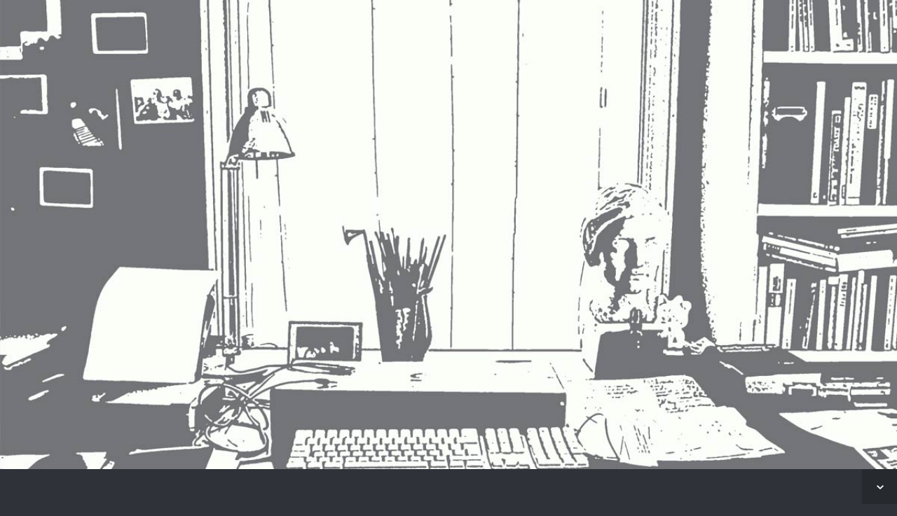

--- FILE ---
content_type: text/html
request_url: http://mariareginaheinitz.de/
body_size: 5258
content:
 <!DOCTYPE html>
<!--[if lt IE 7]><html class="no-js lt-ie9 lt-ie8 lt-ie7" lang="en"> <![endif]-->
<!--[if (IE 7)&!(IEMobile)]><html class="no-js lt-ie9 lt-ie8" lang="en"><![endif]-->
<!--[if (IE 8)&!(IEMobile)]><html class="no-js lt-ie9" lang="en"><![endif]-->
<!--[if (IE 9)]><html class="no-js ie9" lang="en"><![endif]-->
<!--[if gt IE 8]><!--> <html lang="en-US"> <!--<![endif]-->
<head>

<!-- Meta Tags -->
<meta http-equiv="Content-Type" content="text/html; charset=UTF-8" />

<title>Maria Regina Heinitz</title>   

<meta name="description" content="Insert Your Site Description" /> 

<!-- Mobile Specifics -->
<meta name="viewport" content="width=device-width, initial-scale=1.0">
<meta name="HandheldFriendly" content="true"/>
<meta name="MobileOptimized" content="320"/>   

<!-- Mobile Internet Explorer ClearType Technology -->
<!--[if IEMobile]>  <meta http-equiv="cleartype" content="on">  <![endif]-->

<!-- Bootstrap -->
<link href="_include/css/bootstrap.min.css" rel="stylesheet">

<!-- Main Style -->
<link href="_include/css/main.css" rel="stylesheet">

<!-- Supersized -->
<link href="_include/css/supersized.css" rel="stylesheet">
<link href="_include/css/supersized.shutter.css" rel="stylesheet">

<!-- FancyBox -->
<link href="_include/css/fancybox/jquery.fancybox.css" rel="stylesheet">

<!-- Font Icons -->
<link href="_include/css/fonts.css" rel="stylesheet">

<!-- Shortcodes -->
<link href="_include/css/shortcodes.css" rel="stylesheet">

<!-- Responsive -->
<link href="_include/css/bootstrap-responsive.min.css" rel="stylesheet">
<link href="_include/css/responsive.css" rel="stylesheet">

<!-- Supersized -->
<link href="_include/css/supersized.css" rel="stylesheet">
<link href="_include/css/supersized.shutter.css" rel="stylesheet">

<!-- Google Font -->
<link href='http://fonts.googleapis.com/css?family=Titillium+Web:400,200,200italic,300,300italic,400italic,600,600italic,700,700italic,900' rel='stylesheet' type='text/css'>

<!-- Fav Icon -->
<link rel="shortcut icon" href="#">

<link rel="apple-touch-icon" href="#">
<link rel="apple-touch-icon" sizes="114x114" href="#">
<link rel="apple-touch-icon" sizes="72x72" href="#">
<link rel="apple-touch-icon" sizes="144x144" href="#">

<!-- Modernizr -->
<script src="_include/js/modernizr.js"></script>

</head>


<body>

<!-- This section is for Splash Screen -->
<div class="ole">
<section id="jSplash">
	<div id="circle"></div>
</section>
</div>
<!-- End of Splash Screen -->

<!-- Homepage Slider -->
<div id="home-slider">	
    <div class="overlay"></div>

    <div class="slider-text">
    	<div id="slidecaption"></div>
    </div>   
	
	<div class="control-nav">        
        <a id="nextsection" href="#biographie"><i class="font-icon-arrow-simple-down"></i></a>
    </div>
</div>
<!-- End Homepage Slider -->

<!-- Header -->
<header>
  <div class="sticky-nav">
    
    <a id="mobile-nav" class="menu-nav" href="#menu-nav"></a>
    
    <div id="logo">
    	<a id="goUp" href="#home-slider" title="Maria Regina Heinitz">maria regina heinitz</a>
    </div>
    
    <nav id="menu">
      <ul id="menu-nav">

        <li><a href="#biographie">biographie</a></li>
        <li><a href="#sommer">als der sommer eine farbe verlor</a></li>
        <li><a href="#lesungen">lesungen</a></li>
        <li><a href="#presse-foto">presse/foto</a></li>
        <li><a href="#links">links</a></li>
        <li><a href="#contact">kontakt</a></li>
      </ul>
    </nav>
    
  </div>
</header>
<!-- End Header -->


<!-- Our biographie Section -->
<div id="biographie" class="page">
  <div class="container">
    <div class="row">
      <div class="span3"></div>        
      <div class="span6">
        <h3 class="profile-name">biographie</h3>
        <p class="profile-description">Geb.<sup>1968</sup> in Isny im Allgäu. Aufgewachsen in Geseke und Baden-Baden, Studium Deutsche Sprache, Literatur und Französisch in Hamburg. Studienabbruch. Artbuyerin und Fotoproduzentin. Poetry Slams, Wohnzimmer- und Kaffee-Satz-Lesungen. Veröffentlichungen: Ziegel – Hamburger Jahrbuch für Literatur <sup>(2010/2011)</sup>. Kaffee. Satz. Lesen 1-12 (Anthologie, ‚ U n t e r M ö r d e r n ’ ). Literaturförderpreis der Kulturbehörde der Hansestadt Hamburg <sup>(2009)</sup>, <a href="#sommer">Als der Sommer eine Farbe verlor</a>, Bloomsbury <sup>(2014)</sup>. Lebt in Hamburg.
        </p>
      </div>
      <div class="span3"></div>
    </div>
  </div>
</div>

<!-- Our sommer Section -->
<div id="sommer" class="page">
  <div class="container">
    <div class="row">
      <div class="span3"></div>        
      <div class="span6">
        <h3 class="profile-name">als der sommer eine farbe verlor</h3>
         <p class="profile-description">Das Taschenbuch ist am<sup>13.04.2014 im Berlin Verlag erschienen</sup></p>
            <img src="_include/img/130415.jpg" alt="Als der Sommer eine Farbe verlor" />   
        <p class="profile-description">Hardcover erschienen am <sup>10.03.2014</sup></p>
        <img src="_include/img/als-der-sommer-eine-farbe-verlor.jpg" alt="Als der Sommer eine Farbe verlor" />
        <h3 class="profile-name">klappentext</h3>
        <p class="profile-description">Am Ende eines sorglosen Sommertags findet Bénédicte ihre Mutter Aimée in deren Atelier – sie hat versucht, sich das Leben zu nehmen. Kurz darauf zieht der Vater mit ihr und dem jüngeren Bruder Marcel in die westfälische Provinz. Dort will er die Leitung einer Klinik übernehmen. Fragen nach der Mutter beantwortet er ausweichend. Bénédicte und Marcel leben in ihrer Phantasiewelt, erkunden die vielen Zimmer der alten Villa und den verwunschenen Garten am Rande der Klinik. Und Bénédicte trifft Philo, den elternlosen Liliputaner, der dort aufgewachsen ist und diesen Ort, nach einer unglücklichen Liebe, niemals mehr verlassen will. Als die Ferien vorüber sind findet sie in der hochbegabten Susi Engel eine beste Freundin. Mit ihr ändert sich das Leben von Grund auf. Susi kann zuhören wie sonst niemand, weiß alles über Politik, die RAF und Sex und hat eine aufregende Theorie zu Aimées Fernbleiben. Und dann ist da auch noch Misha, der geheimnisvolle Junge mit dem Rennrad. Bénédicte spürt jetzt, dass sie ihr eigenes Glück suchen muss. Ein herzenswarmer Familienroman und eine tief berührende Coming-of-Age-Geschichte.</p>
        <h3 class="profile-name">aus der verlagsvorschau</h3>
        <img src="_include/img/verlagsvorschau-als-der-sommer-eine-farbe-verlor.jpg" alt="Als der Sommer eine Farbe verlor" />
        <h3 class="profile-name">leser/rezensionen/empfehlungen/ ...</h3>
        <p></p>
        <img src="_include/img/stories.jpg" alt="Als der Sommer eine Farbe verlor" />
        <img src="_include/img/Deutschlandradio.jpg" alt="Als der Sommer eine Farbe verlor" />
        <p class="profile-description">bei HH 1 <sup>am 27.03.2014</sup></p>  
      	<img src="_include/img/HH1.jpg" alt="Als der Sommer eine Farbe verlor" />
       	<p class="profile-description"><a href="http://www.hamburg1.de/sendungen/fruehcafe/Als_der_Sommer_eine_Farbe_verlor-3748.html">http://www.hamburg1.de/sendungen/fruehcafe/Als_der_Sommer_eine_Farbe_verlor-3748.html</a></p>
  			<p class="profile-description">Leser rezensieren auf vorablesen & lovelybooks </p> 
        <p class="profile-description">
          <a href="http://www.vorablesen.de/buecher/als-der-sommer-eine-farbe-verlor">http://www.vorablesen.de/buecher/als-der-sommer-eine-farbe-verlor</a>
        </p>
        <p></p>
        <p class="profile-description">
          <a href="http://www.lovelybooks.de/autor/Maria-Regina-Heinitz/Als-der-Sommer-eine-Farbe-verlor-1082364146-w/">http://www.lovelybooks.de/autor/Maria-Regina-Heinitz/Als-der-Sommer-eine-Farbe-verlor-1082364146-w/</a></p>
        <!-- <p class="profile-description">
          <audio controls>
            <source src="_include/sound/drk_20140228_1533_3335d474.mp3" type="audio/mpeg" />
              Your browser does not support the audio element.
          </audio>
        </p> -->
      </div>
      <div class="span3"></div>
    </div>
  </div>
</div>


<!-- Our Lesung Section -->
<div id="lesungen" class="page">
  <div class="container">
    <div class="row">
      <div class="span3"></div>        
      <div class="span6">
        <h3 class="profile-name">lesungen</h3>
        <p class="profile-description"><strong>28.03.2014 - 19:30 Uhr Hamburg - Buchpremiere: Lesung und Gespräch mit Brigitte Jakobeit bei stories!</strong><br />Straßenbahnring 17, 20251 Hamburg</p>
        <p class="profile-description">Premierenlesung - 1. Teil der Lesung vom 28.03.2014 - <sup>Gertrud</sup></p>      
     	  <p class="profile-description"><a href="https://www.youtube.com/watch?v=tLOsyGDb9W0">https://www.youtube.com/watch?v=tLOsyGDb9W0</a></p>
                <p class="profile-description">2. Teil der Lesung vom 28.03.2014 - <sup>Philo</sup></p>      
     	  <p class="profile-description"><a href="https://https://www.youtube.com/watch?v=PgFFnSB-R4w">https://https://www.youtube.com/watch?v=PgFFnSB-R4w</a></p>
        <p class="profile-description">3. Teil der Lesung vom 28.03.2014 - <sup>die Froschkreuzigung - und Gespräch mit Brigitte Jakobeit</sup></p>
        <img src="_include/img/Premierenlesung.jpg" alt="Premierenlesung" />
     	  <p class="profile-description"><a href="http://www.youtube.com/watch?v=GnD50dyvy54">http://www.youtube.com/watch?v=GnD50dyvy54</a></p>
        <p class="profile-description"><strong>10.05.2014 - 15:00 Uhr Hamburg - Buchhandlung boysen + mauke</strong><br />Große Johannisstraße 19, 20457 Hamburg</p>
        <p class="profile-description"><strong>15.05.2014 - 19.30 Uhr Hamburg/Reinbek - Buchhandlung Erdmann</strong><br />Bahnhofstrasse 10, 21465 Reinbek</p>
        <p class="profile-description"><strong>07.07.2014 - 19.30 Uhr Hamburg/Harburg - Buchhandlung am Sand</strong><br />Hölertwiete 5, 21073 Hamburg/Harburg</p>
        <p class="profile-description"><strong>29.09.2014 - 14.30 Uhr Rothenburg o.d.T. - Deutscher-Evangelischer Frauenbund Ortsverband Rothenburg, Literaturkreis</strong><br />Gemeindezentrum, Jakobsschule, Rothenburg ob der Tauber</p>
            <p class="profile-description"><strong>18.11.2014 - 19:00 Uhr Bad Driburg - Doppellesung mit Isabel Abedi</strong><br />Jugendherberge, Bad Driburg</p>
                <img src="_include/img/BadDriburg.jpg" alt="Sinnvolder Text zum Bildinhalt..." />
     	  <p class="profile-description"><a href="https://www.bad-driburg.com/index.php?e1=142&e2=333&e3=352&ifr=">https:www.bad-driburg.com/index.php?e1=142&e2=333&e3=352&ifr=</a></p>
      </div>
      <div class="span3"></div>
    </div>
  </div>
</div>
<!-- End lesung Section -->


<!-- Our Presse Section -->
<div id="presse-foto" class="page">
  <div class="container">
    <div class="row">
      <div class="span3"></div>        
      <div class="span6">
        <h3 class="profile-name">presse/foto</h3>
        <p class="profile-description">Maria Regina Heinitz-Foto in s/w</p>
        <img src="_include/img/Maria_Regina_Heinitz_sw.jpg" alt="Sinnvolder Text zum Bildinhalt..." />
        <p class="profile-description">Maria Regina Heinitz-Foto in Farbe</p>
         <img src="_include/img/Maria_Regina_Heinitz.jpg" alt="Sinnvolder Text zum Bildinhalt..." />
      </div>
      <div class="span3"></div>
    </div>
  </div>
</div>

<!-- Our links Section -->
<div id="links" class="page">
  <div class="container">
    <div class="row">
      <div class="span3"></div>        
      <div class="span6">
        <h3 class="profile-name">links</h3>
        <p class="profile-description">
          <a href="http://www.stories-of-life.de">www.stories-of-life.de - wer noch nicht genug von mir hat...</a>
          <a href="http://www.partner-propaganda.de">www.partner-propaganda.de - eine glückliche Verbindung</a>
          <a href="http://www.berlinverlag.com">www.berlinverlag.com - der Verlag</a>
 		  <a href="http://www.isabel-abedi.de/freunde_maria_regina_heinitz.php">www.isabel-abedi.de - die beste Freundin der Welt!</a>
          <a href="http://buchtipp-neuerscheinungen.de/maria-regina-heinitz-als-der-sommer-eine-farbe-verlor/">www.buchtipp-neuerscheinungen.de - sehr lesenswerter blog - nicht nur wegen dieser schönen Rezension ...
          <a href="http://www.nochtspeicher.de">www.nochtspeicher.de - hier (über)lebt Kultur</a>
          <a href="http://www.the-talks.com">www.the-talks.com - ich mag diese Seite sehr</a>
          <a href="http://www.aboutgreatpeople.com">www.aboutgreatpeople.com - great idea!</a>
          <a href="http://www.ted.com">www.ted.com</a>
          <a href="http://www.tenwordsandoneshot.com">www.tenwordsandoneshot.com - </a>
          <a href="http://www.alessioatzeni.com/" title="Alessio Atzeni | Web Designer &amp; Front-end Developer">www.alessioatzeni.com</a>
          <a href="http://www.choc-design.com" title="Wordpress Themes, Webdesign crafted in Hamburg ">www.choc-design.com - bester Freund aller Programmierlegastheniker</a>
        </p>
      </div>
      <div class="span3"></div>
    </div>
  </div>
</div>



<!-- Contact Section -->
<div id="contact" class="page">
  <div class="container">
    <div class="row">
      <div class="span3"></div>        
      <div class="span6">
        <h3 class="profile-name">impressum/kontakt</h3>
        <p class="profile-description"><a href="mailto:maria@mariareginaheinitz.de">maria@mariareginaheinitz.de</a></p>
        <p class="profile-description">
          Postanschrift/Lesungsanfragen:<br />
          Maria Regina Heinitz<br />
          c/o Partner + Propaganda <br />
          Christine Koschmieder<br />
          Käthe-Kollwitz-Straße 46<br />
          <sup>04109</sup> Leipzig<br />
       
          Tel.: <sup>+49 341 99 39 177</sup><br />
          Fax: <sup>+493419939178</sup>
         </p>
         <p><a href="mailto:info@partner-propaganda.de">info@partner-propaganda.de</a></p>
         <p>verantwortlich für die Inhalte dieser Seite gemäß § 55 Abs. 2 RStV: Maria Regina Heinitz
Trotz sorgfältiger inhaltlicher Kontrolle übernehme ich keine Haftung für die Inhalte externer Links. Für den Inhalt der verlinkten Seiten sind ausschließlich deren Betreiber verantwortlich.</p>
      </div>
      <div class="span3"></div>
    </div>
  </div>
</div>
<!-- End Contact Section -->


<!-- Footer -->
<footer>
	<p class="credits">&copy;2013 Maria Regina Heinitz</p>
</footer>
<!-- End Footer -->

<!-- Back To Top -->
<a id="back-to-top" href="#">
	<i class="font-icon-arrow-simple-up"></i>
</a>
<!-- End Back to Top -->


<!-- Js -->
<script src="http://ajax.googleapis.com/ajax/libs/jquery/1.9.1/jquery.min.js"></script> <!-- jQuery Core -->
<script src="_include/js/bootstrap.min.js"></script> <!-- Bootstrap -->
<script src="_include/js/supersized.3.2.7.min.js"></script> <!-- Slider -->
<script src="_include/js/waypoints.js"></script> <!-- WayPoints -->
<script src="_include/js/waypoints-sticky.js"></script> <!-- Waypoints for Header -->
<script src="_include/js/jquery.isotope.js"></script> <!-- Isotope Filter -->
<script src="_include/js/jquery.fancybox.pack.js"></script> <!-- Fancybox -->
<script src="_include/js/jquery.fancybox-media.js"></script> <!-- Fancybox for Media -->
<script src="_include/js/jquery.tweet.js"></script> <!-- Tweet -->
<script src="_include/js/plugins.js"></script> <!-- Contains: jPreloader, jQuery Easing, jQuery ScrollTo, jQuery One Page Navi -->
<script src="_include/js/main.js"></script> <!-- Default JS -->
<!-- End Js -->

</body>
</html>

--- FILE ---
content_type: text/css
request_url: http://mariareginaheinitz.de/_include/css/main.css
body_size: 26225
content:
/*
Theme Name: Brushed 
Theme URI: http://www.themes.alessioatzeni.com/html/brushed/
Author: Alessio Atzeni
Author URI: http://www.alessioatzeni.com
Description: Personal Website and Portfolio of Alessio Atzeni
Version: 1.0
*/


/* ==================================================
   Basic Styles
================================================== */

html, body {
	height: 100%;
}

html, hmtl a{
	width:100%;
	font-size: 100%; 
	-webkit-text-size-adjust: 100%; 
	-ms-text-size-adjust: 100%;
}

body{
	background:#2F3238;
	color:#7F8289;
	font-weight:200;
	font-size:20px;
	font-family: 'Helvetica Neue', sans-serif;
	letter-spacing:0.05em;
	line-height:28px;
}


a{
	color:#DE5E60;
	text-decoration: none;
	cursor: pointer;
	
	-webkit-transition: color 0.1s linear 0s;	
	   -moz-transition: color 0.1s linear 0s;
		 -o-transition: color 0.1s linear 0s;
		    transition: color 0.1s linear 0s;
}

a:hover,
a:active,
a:focus{
	outline: 0;
	color:#FFFFFF;
	text-decoration:none;
}

a img {
	border: none;
}

a > img {
	vertical-align: bottom;	
}

img {
	max-width: none;	
}

.container img {
	max-width: 100%;	
}

strong {
  	font-weight: 500;
}

p {
	margin: 0 0 30px;
}

hr {
	border-style: dashed;
	border-color: #3C3F45;
	border-bottom: none;
	border-left: none;
	border-right: none;
	margin: 50px 0;	
}

.align_left{
	float:left;
	margin:0 25px 0 0px!important;
}

.align_right{
	float:right;
	margin:0 0 0 25px!important;
}

.text_align_left {
	text-align: left;
}

.text_align_center {
	text-align: center;
}

.text_align_right {
	text-align: right;	
}

.color-text {
    color: #DE5E60;
}

.through{
	text-decoration:line-through;
}

input, button, select, textarea {
	font-weight: 300;
	font-family: 'Titillium Web', sans-serif;
	outline: 0;
}

input:focus, 
textarea:focus,
input[type="text"]:focus {
	outline: 0;
}

input:-moz-placeholder,
textarea:-moz-placeholder {
  color: #7F8289;
}

input:-ms-input-placeholder,
textarea:-ms-input-placeholder {
  color: #7F8289;
}

input::-webkit-input-placeholder,
textarea::-webkit-input-placeholder {
  color: #7F8289;
}

/* ==================================================
   Code and Pre
================================================== */

code,
pre {
  	padding: 0 3px 2px;
  	-webkit-border-radius: 3px;
       -moz-border-radius: 3px;
            border-radius: 3px;
  	color: #232527;
  	font-size: 12px;
  	font-family: Monaco, Menlo, Consolas, "Courier New", monospace;
}

code {
  	padding: 2px 4px;
  	border: 1px solid #dde4e9;
  	background-color: #F6F6F6;
  	color: #232527;
  	white-space: nowrap;
}

pre {
  	display: block;
  	margin: 70px 50px;
  	padding: 30px;
  	border: 1px solid #dde4e9;
  	-webkit-border-radius: 4px;
       -moz-border-radius: 4px;
            border-radius: 4px;
  	background-color: #FCFCFC;
  	white-space: pre;
  	white-space: pre-wrap;
  	word-wrap: break-word;
  	word-break: break-all;
  	font-size: 12px;
  	line-height: 20px;
}

pre code {
  	padding: 0;
  	border: 0;
  	background-color: transparent;
  	color: inherit;
  	white-space: pre;
  	white-space: pre-wrap;
}

.pre-scrollable {
  	overflow-y: scroll;
  	max-height: 340px;
}

/* ==================================================
   Typography
================================================== */

h1,
h2,
h3,
h4,
h5,
h6{
	margin:0 0 20px 0;
	color:#FFFFFF;
	font-weight:300;
	font-family: 'Titillium Web', sans-serif;
	line-height:1.5em;
}

h1{
	font-size:48px;
}

h2{
	font-size:36px;
}

h3{
	font-size:24px;
}

h4{
	font-size:20px;
}

h5{
	font-size:18px;
}

h6{
	font-size:16px;
}

h3.spec {
	color: #FFFFFF;
    font-size: 24px;
    font-weight: 300;
    line-height: 1em;
    margin-bottom: 30px;
    text-transform: uppercase;
}


/* ==================================================
   Margin Bottom Sets
================================================== */

.margin-0{
	margin-bottom:0 !important;
}

.margin-10{
	margin-bottom:10px !important;
}

.margin-15{
	margin-bottom:15px !important;
}

.margin-20{
	margin-bottom:20px !important;
}

.margin-30{
	margin-bottom:30px !important;
}

.margin-40{
	margin-bottom:40px !important;
}

.margin-50{
	margin-bottom:50px !important;
}

.margin-60{
	margin-bottom:60px !important;
}

.margin-70{
	margin-bottom:70px !important;
}

.margin-80{
	margin-bottom:80px !important;
}

/* ==================================================
   Home Slider
================================================== */

#home-slider {
	position: relative;
	overflow: hidden;
	height: 100%;
}

#home-slider .overlay { 
	position: absolute;
	width: 100%;
	height: 100%;
	/*background: #26292E;*/
	opacity: 0.2;
	filter: alpha(opacity=20);
	z-index: 0;
}

#home-slider .slider-text {
	position: absolute;
	left: 50%;
	top: 50%;
	margin: -150px 0 0 -585px;
	width: 1170px;
	height: 250px;
	text-align: center;
	z-index: 2;	
}

#home-slider #slidecaption {
	width: 100%;
	line-height: 250px;
	margin: 0;
	text-align: center;
	text-shadow: none;	
}

#home-slider .slide-content {
	font-size: 60px;
	color: #FFFFFF;
	letter-spacing: -3px;
	text-transform: uppercase;	
}

#home-slider .control-nav {
	position: absolute;
	width: 100%;
	background: #2F3238;
	height: 50px;
	bottom: 0;
	z-index: 2;
}

#home-slider #nextslide,
#home-slider #prevslide {
	background-image: none;
	background-color: #26292E;
	display: inline-block;
	margin: 0;
	position: relative;
	top: 0;
	left: 0;
	right: 0;
	width: 50px;
	height: 50px;
	opacity: 1;
	filter: alpha(opacity=100);
	
	-webkit-transition: background 0.1s linear 0s;	
	   -moz-transition: background 0.1s linear 0s;
		 -o-transition: background 0.1s linear 0s;
		    transition: background 0.1s linear 0s;
}

#home-slider #nextslide {
	margin-left: -3px;	
}

#home-slider #nextsection {
	float:right;
}

#home-slider #nextslide:hover,
#home-slider #prevslide:hover {
	background-color:#DE5E60;
}

#home-slider #nextslide i,
#home-slider #prevslide i {
	font-size: 16px;
	color: #FFFFFF;
	position: absolute;
	left: 50%;
	top: 50%;
	margin-top: -7px;
	line-height: 1em;
}

#home-slider #nextslide i {
	margin-left: -8px;	
}

#home-slider #prevslide i {
	margin-left: -9px;	
}

#home-slider ul#slide-list {
	top: 50%;
	padding: 0;
	margin:-6px 0 0 0;	
}

#home-slider ul#slide-list li {
	margin-right: 12px;
}

#home-slider ul#slide-list li:last-child {
	margin-right: 0;	
}

#home-slider ul#slide-list li a {
	background-color: #6E7074;
	background-image: none;
	width: 12px;
	height: 12px;
	
	-webkit-border-radius: 999px;
	-moz-border-radius: 999px;
	border-radius: 999px;	
	
	-webkit-transition: background 0.1s linear 0s;	
	   -moz-transition: background 0.1s linear 0s;
		 -o-transition: background 0.1s linear 0s;
		    transition: background 0.1s linear 0s;
}

#home-slider ul#slide-list li a:hover {
	background-color: #FFFFFF;	
}

#home-slider ul#slide-list li.current-slide a,
#home-slider ul#slide-list li.current-slide a:hover {
	background-color:#DE5E60;
}

#home-slider #nextsection {
	background-color: #26292E;
	margin: 0;
	position: relative;
	float:right;
	width: 50px;
	height: 50px;
	
	-webkit-transition: background 0.1s linear 0s;	
	   -moz-transition: background 0.1s linear 0s;
		 -o-transition: background 0.1s linear 0s;
		    transition: background 0.1s linear 0s;
}

#home-slider #nextsection:hover {
	background-color:#DE5E60;
}

#home-slider #nextsection i {
	font-size: 16px;
	color: #FFFFFF;
	position: absolute;
	left: 50%;
	top: 50%;
	margin-top: -7px;
	line-height: 1em;
}

#home-slider #nextsection i {
	margin-left: -7px;	
}


/* ==================================================
   Header
================================================== */

header {
	width: 100%;
	z-index: 99;
}

header .sticky-nav {
	position: relative;
	width: 100%;
	height: 60px;
	background: #26292E;
	z-index: 1001;
	
	-webkit-box-shadow: 0 1px 1px rgba(0, 0, 0, 0.25);
	-moz-box-shadow: 0 1px 1px rgba(0, 0, 0, 0.25);
	box-shadow: 0 1px 1px rgba(0, 0, 0, 0.25);
}

header .sticky-nav.stuck {
	position: fixed;
	top: 0;
	left: 0;
	z-index: 1001;
}

header #logo {
	color: #FFFFFF;
	float: left;
	padding: 15px 0;
	margin-left: 20px;
  font-weight:400;
}

header #logo a {
  display: block;
  font-size: 0.85em;
  font-weight: lighter;
  height: 30px;
  transition: opacity 0.25s ease-in-out 0s;
  width: auto;
  opacity: 1;
	filter: alpha(opacity=100);
	
	-webkit-transition: opacity 0.25s ease-in-out 0s;	
	   -moz-transition: opacity 0.25s ease-in-out 0s;
		 -o-transition: opacity 0.25s ease-in-out 0s;
		    transition: opacity 0.25s ease-in-out 0s;	
}

header #logo a:hover {
	opacity: 0.65;
	filter: alpha(opacity=65);	
}

nav#menu {
	float: right;
	margin-right: 20px;
}

nav#menu #menu-nav {
	margin: 0;
	padding: 0;	
}

nav#menu #menu-nav li {
	list-style: none;
	display: inline-block;
	margin-left: 50px;	
}

nav#menu #menu-nav li:first-child {
	margin-left: 0;	
}

nav#menu #menu-nav li a {
  color: #FFFFFF;
  display: block;
  font-size: 16px;
  font-weight: 300;
  line-height: 60px;
  text-transform: lowercase;
}

nav#menu #menu-nav li.current a,
nav#menu #menu-nav li a:hover {
	color: #DE5E60;
}


/* ==================================================
   Mobile Navigation
================================================== */

#mobile-nav {
	display: none;	
}

.menu-nav {
	background:url(../img/menu-mobile.png) 0 0 no-repeat;
	width: 16px;
	height: 16px;
	display: block;
	margin: 22px 0 0 0;
	
	-webkit-transform: rotate(0deg);
	   -moz-transform: rotate(0deg);
		-ms-transform: rotate(0deg);
		 -o-transform: rotate(0deg);
			transform: rotate(0deg);
	
	-webkit-transition: -webkit-transform 250ms ease-out 0s;	
	   -moz-transition: -moz-transform 250ms ease-out 0s;
		 -o-transition: -o-transform 250ms ease-out 0s;
		    transition: transform 250ms ease-out 0s;
}

.menu-nav.open {
	background-position: 0 -16px;
		  
	-webkit-transform: rotate(-180deg);
	   -moz-transform: rotate(-180deg);
		-ms-transform: rotate(-180deg);
		 -o-transform: rotate(-180deg);
			transform: rotate(-180deg);
	
	-webkit-transition: -webkit-transform 250ms ease-out 0s;	
	   -moz-transition: -moz-transform 250ms ease-out 0s;
		 -o-transition: -o-transform 250ms ease-out 0s;
		    transition: transform 250ms ease-out 0s;	
}

#navigation-mobile {
	display: none;
	text-align: center;
	width: 100%;
	background: #26292E;	
	border-bottom: 1px solid #2F3238;
	position: relative;
	float: left;
	z-index: 9999;
}

#navigation-mobile li {
	list-style: none;
	border-top: 1px solid #2F3238;
}

#navigation-mobile li a{
	display: block;
	font-size: 16px;
	text-transform: uppercase;
	padding: 20px 0;
}


/* ==================================================
   Section Page
================================================== */

.page {
	background: #2F3238;
	padding: 100px 0;
	position: relative;
	z-index: 99;
  opacity: 0.96;
  filter: alpha(opacity=96);
}

.page-alternate {
	background: #26292E;
	padding: 100px 0;
	position: relative;
	z-index: 99;
}

.title-page {
	text-align: center;
	margin-bottom: 100px;	
}

.title-page .title {
	font-size: 48px;
	margin: 0 0 10px 0
}

.title-page .title-description {
	font-size: 24px;
	font-weight: 200;
	margin: 0;
}

/* ==================================================
   Section Portfolio
================================================== */

.type-work {
	color: #FFFFFF;
	font-size: 24px;
	font-weight: 300;
	margin-bottom: 30px;
	line-height: 1em;
	text-transform: uppercase;
}

.work-nav #filters {
	margin: 0;
	padding: 0;
	list-style: none;
}

.work-nav #filters li {
	margin: 0 0 30px 0;
	padding: 0;
}

.work-nav #filters li a {
	color: #7F8289;
	font-size: 16px;
	display: block;	
}

.work-nav #filters li a:hover {
	color: #FFFFFF;
}

.work-nav #filters li a.selected {
	color: #DE5E60;
}

#thumbs {
	margin: 0;
	padding: 0;	
}

#thumbs li {
	list-style-type: none;
}

.item-thumbs {
	position: relative;
	overflow: hidden;
	margin-bottom: 30px;
	cursor: pointer;
}

.item-thumbs a + img {
	width: 100%;	
}

.item-thumbs .hover-wrap {
	position: absolute;
	display: block;
	width: 100%;
	height: 100%;
	
	opacity: 0;
	filter: alpha(opacity=0);
	
	-webkit-transition: all 450ms ease-out 0s;	
	   -moz-transition: all 450ms ease-out 0s;
		 -o-transition: all 450ms ease-out 0s;
		    transition: all 450ms ease-out 0s;
		  
	-webkit-transform: rotateY(180deg) scale(0.5,0.5);
	   -moz-transform: rotateY(180deg) scale(0.5,0.5);
		-ms-transform: rotateY(180deg) scale(0.5,0.5);
		 -o-transform: rotateY(180deg) scale(0.5,0.5);
			transform: rotateY(180deg) scale(0.5,0.5);	
}

.item-thumbs:hover .hover-wrap,
.item-thumbs.active .hover-wrap {
	opacity: 1;
	filter: alpha(opacity=100);
	
	-webkit-transform: rotateY(0deg) scale(1,1);
	   -moz-transform: rotateY(0deg) scale(1,1);
		-ms-transform: rotateY(0deg) scale(1,1);
		 -o-transform: rotateY(0deg) scale(1,1);
		    transform: rotateY(0deg) scale(1,1);
}

.item-thumbs .hover-wrap .overlay-img {
	position: absolute;
	width: 100%;
	height: 100%;
	background: #DE5E60;
	
	opacity: 0.80;
	filter: alpha(opacity=80);
}

.item-thumbs .hover-wrap .overlay-img-thumb {
	position: absolute;
	top: 50%;
	left: 50%;
	margin: -16px 0 0 -16px;
	color: #FFFFFF;
	font-size: 32px;
	line-height: 1em;
	
	opacity: 1;
	filter: alpha(opacity=100);
}


/* ==================================================
   About Section
================================================== */

.profile-name {
	margin-bottom: 15px;	
}

.profile-description {
	margin-bottom: 25px;	
}

.image-wrap {
	position: relative;
	overflow: hidden;
	margin-bottom: 25px;
	cursor: pointer;
}

.image-wrap img {
	width: 100%;	
}

.image-wrap  .hover-wrap {
	position: absolute;
	display: block;
	width: 100%;
	height: 100%;
	
	opacity: 0;
	filter: alpha(opacity=0);
	
	-webkit-transition: all 450ms ease-out 0s;	
	   -moz-transition: all 450ms ease-out 0s;
		 -o-transition: all 450ms ease-out 0s;
		    transition: all 450ms ease-out 0s;
		  
	-webkit-transform: rotateY(180deg) scale(0.5,0.5);
	   -moz-transform: rotateY(180deg) scale(0.5,0.5);
		-ms-transform: rotateY(180deg) scale(0.5,0.5);
		 -o-transform: rotateY(180deg) scale(0.5,0.5);
			transform: rotateY(180deg) scale(0.5,0.5);	
}

.image-wrap:hover .hover-wrap,
.image-wrap.active .hover-wrap {
	opacity: 1;
	filter: alpha(opacity=100);
	
	-webkit-transform: rotateY(0deg) scale(1,1);
	   -moz-transform: rotateY(0deg) scale(1,1);
		-ms-transform: rotateY(0deg) scale(1,1);
		 -o-transform: rotateY(0deg) scale(1,1);
		    transform: rotateY(0deg) scale(1,1);
}

.image-wrap .hover-wrap .overlay-img {
	position: absolute;
	width: 100%;
	height: 100%;
	background: #DE5E60;
	
	opacity: 0.80;
	filter: alpha(opacity=80);
}

.image-wrap .hover-wrap .overlay-text-thumb {
	position: absolute;
	width: 100%;
	height: 32px;
	top: 50%;
	margin: -16px 0 0 0;
	color: #FFFFFF;
	font-size: 20px;
	font-weight: 300;
	line-height: 32px;
	text-transform: uppercase;
	text-align: center;
	
	opacity: 1;
	filter: alpha(opacity=100);
}

.social-icons {
	margin: 0;
	padding: 0;
}

.social-icons li {
	display: inline-block;
	margin-left: 15px;	
}

.social-icons li:first-child {
	margin-left: 0;
}

.social-icons li a{
	color: #FFFFFF;
	font-size: 16px;
	line-height: 1em;
	width: 16px;
	height: 16px;
	
	opacity: 0.3;
	filter: alpha(opacity=30);
	
	-webkit-transition: opacity 0.1s linear 0s;	
	   -moz-transition: opacity 0.1s linear 0s;
		 -o-transition: opacity 0.1s linear 0s;
		    transition: opacity 0.1s linear 0s;
}

.social-icons li a:hover{
	opacity: 1;
	filter: alpha(opacity=100);
}

/* ==================================================
   Contact Section
================================================== */

.contact-details h3 {
	color: #FFFFFF;
    font-size: 24px;
    font-weight: 300;
    margin-bottom: 30px;
	line-height: 1em;
    text-transform: uppercase;
}

.contact-details ul {
	margin: 0;
	padding: 0;
	list-style: none;	
}

.contact-details ul li {
	margin: 0 0 20px;
	line-height: 28px;
	padding: 0;	
}

#contact-form {
	margin-bottom: 0;	
}

#contact-form p {
	margin-bottom: 1px;	
}

#contact-form input,
#contact-form textarea {
    border: none;
	-webkit-border-radius: 0;
	-moz-border-radius: 0;
    border-radius: 0;
	
    -webkit-box-shadow: none;
	-moz-box-shadow: none;
	box-shadow: none;
	
	background: #26292E;
    color: #FFFFFF;
    font-size: 16px;
    height: auto;
    padding: 15px;
	margin: 0;
	
    resize: none;
}

#contact-form input {
    width: 100%;
	-webkit-box-sizing: border-box;
	-moz-box-sizing: border-box;
	box-sizing: border-box;
}

#contact-form textarea {
    width: 100%;
	resize: vertical;
	-webkit-box-sizing: border-box;
	-moz-box-sizing: border-box;
	box-sizing: border-box;
}

#contact-form .submit {
    background: #3C3F45;
    color: #23262C;
    cursor: pointer;
    display: inline-block;
    font-size: 18px;
    font-weight: 500;
    padding: 16px 40px;
    text-align: center;
    vertical-align: middle;
    width: auto;
	margin-top: 30px;
	
	-webkit-transition: background 0.1s linear 0s, color 0.1s linear 0s;	
	   -moz-transition: background 0.1s linear 0s, color 0.1s linear 0s;
		 -o-transition: background 0.1s linear 0s, color 0.1s linear 0s;
		    transition: background 0.1s linear 0s, color 0.1s linear 0s;
}

#contact-form .submit:hover {
    background: #DE5E60;
    color: #FFFFFF;
}

#response {
	margin-top: 20px;
	color: #FFFFFF;
}


/* ==================================================
   Twitter Feed
================================================== */

#twitter-feed {
	padding: 100px 0 90px;
	text-align: center;	
}

#twitter-feed .follow {
	position: absolute;
	bottom: 30px;
	left: 50%;
	margin-left: -8px;
	font-size: 16px;	
}

#ticker .tweet_list {
	margin: 0;
	padding: 0;
	height: 64px;
	list-style: none;
	overflow-y: hidden;	
}

#ticker .tweet_list li {
	font-size: 18px;
	height: 64px;
	line-height: 28px;
	overflow: hidden;
}

#ticker .tweet_list .tweet_time a {
	color: #7f8289;
	font-size: 14px;
	font-style: italic;
	margin-left: 10px;	
}

#ticker .tweet_list .tweet_time a:hover {
	color: #FFFFFF;	
}


/* ==================================================
   Social Area
================================================== */

#social-area {
    text-align: center;
}

#social-area #social ul {
	margin: 0;
	padding: 0;
}

#social-area #social ul li {
	display: inline-block;
	margin-left: 30px;
	list-style: none;
	cursor: pointer;
}

#social-area #social ul li:first-child {
	margin-left: 0;
}

#social ul li a {
	display: block;
	width: 70px;
	height: 70px;

	background: #26292E;
	
	-webkit-transition: all 400ms ease-out 0s;	
	   -moz-transition: all 400ms ease-out 0s;
		 -o-transition: all 400ms ease-out 0s;
		    transition: all 400ms ease-out 0s;
	
	-webkit-transform: rotateY(180deg);
	   -moz-transform: rotateY(180deg);
		-ms-transform: rotateY(180deg);
		 -o-transform: rotateY(180deg);
			transform: rotateY(180deg);
}

#social ul li a span {
	display: inline-block;
	margin: 0;
	color: #55606a;
	font-size: 32px;
	line-height: 70px;
	
	opacity: 0.3;
	filter: alpha(opacity=30);
	
	-webkit-transition: all 400ms ease-out 0s;	
	   -moz-transition: all 400ms ease-out 0s;
		 -o-transition: all 400ms ease-out 0s;
		    transition: all 400ms ease-out 0s;
		  
	-webkit-transform: rotateY(180deg);
	   -moz-transform: rotateY(180deg);
		-ms-transform: rotateY(180deg);
		 -o-transform: rotateY(180deg);
			transform: rotateY(180deg);
}

#social ul li:hover a,
#social ul li.active a {
	background-color: #DE5E60;	
	
	-webkit-transform: rotateY(0deg);
	   -moz-transform: rotateY(0deg);
		-ms-transform: rotateY(0deg);
		 -o-transform: rotateY(0deg);
		    transform: rotateY(0deg);
}

#social ul li:hover a span,
#social ul li.active a span {
	color: #FFFFFF;
	opacity: 1;
	filter: alpha(opacity=100);
	
	-webkit-transform: rotateY(0deg);
	   -moz-transform: rotateY(0deg);
		-ms-transform: rotateY(0deg);
		 -o-transform: rotateY(0deg);
			transform: rotateY(0deg);
}

/* ==================================================
   Footer
================================================== */

footer {
	position: relative;
	width: 100%;
	height: auto;
	background: #26292E;
	text-align: center;
	z-index: 99;
}

footer .credits {
	color: #FFFFFF;
	font-size: 13px;
	margin-bottom: 0;
	padding: 20px 0;
	text-transform: uppercase;	
}

/* ==================================================
   Back to Top
================================================== */

#back-to-top {
	display: none;
	background-color: #3C3F45;
	margin: 0;
	position: fixed;
	bottom: 0;
	right: 0;
	width: 50px;
	height: 50px;
	z-index: 99;
	
	-webkit-transition: background 0.1s linear 0s;	
	   -moz-transition: background 0.1s linear 0s;
		 -o-transition: background 0.1s linear 0s;
		    transition: background 0.1s linear 0s;
}

#back-to-top:hover {
	background-color:#DE5E60;
}

#back-to-top i {
	font-size: 16px;
	color: #FFFFFF;
	position: absolute;
	left: 50%;
	top: 50%;
	margin-top: -7px;
	line-height: 1em;
}

#back-to-top i {
	margin-left: -7px;	
}


/* ==================================================
   Preloader
================================================== */

#jpreOverlay,
#jSplash {
	background-color: rgba(0, 0, 0, 0);
	position: absolute;
	width: 100%;
	height: 100%;
	z-index: 700;
}

#jpreSlide{
	position: absolute;
	top: 50% !important;
	left: 50% !important;
	margin: -50px 0 0 -50px;
	width: 100px;
	height: 100px;
}

#jpreLoader {
	position: relative !important;
	width: 100% !important;
	height: 100% !important;
	top: 0 !important;	
}

#jprePercentage {
	width: 50px;
	height: 50px !important;
	line-height: 50px;
	position: absolute !important;
	text-align: center;
	left: 50%;
	top: 50%;
	margin: -25px 0 0 -25px;
	z-index: 800;
	
	font-size: 24px;
	color: #FFFFFF;	

	-webkit-animation: circle 1s infinite forwards;
	   -moz-animation: circle 1s infinite forwards;
		-ms-animation: circle 1s infinite forwards;
		 -o-animation: circle 1s infinite forwards;
			animation: circle 1s infinite forwards;
}

#circle {
	position: absolute;
	top: 50%;
	left: 50%;
	z-index: 11;
	margin: -50px 0 0 -50px;
	width: 100px;
	height: 100px;
	background: #DE5E60;
	-webkit-border-radius: 999px;
	-moz-border-radius: 999px;
	border-radius: 999px;
	opacity: 0;
	filter: alpha(opacity=0);
			
	-webkit-animation: circle 1s infinite forwards;
	   -moz-animation: circle 1s infinite forwards;
		-ms-animation: circle 1s infinite forwards;
			animation: circle 1s infinite forwards;
}

@-webkit-keyframes circle {
	0% {-webkit-transform: rotateY(0deg);
		-webkit-animation-timing-function: ease-in;
	}
	50% {-webkit-transform: rotateY(180deg);
		-webkit-animation-timing-function: ease-out;
	}
	100% {-webkit-transform: rotateY(0deg);
		-webkit-animation-timing-function: ease-in;
	}
}

@-moz-keyframes circle {
	0% {-moz-transform: rotateY(0deg);
	}
	50% {-moz-transform: rotateY(180deg);
		-moz-animation-timing-function: ease-out;
	}
	100% {-moz-transform: rotateY(0deg);
		-moz-animation-timing-function: ease-in;
	}
}

@-ms-keyframes circle {
	0% {-ms-transform: rotateY(0deg);
		-ms-animation-timing-function: ease-in;
	}
	50% {-ms-transform: rotateY(180deg);
		-ms-animation-timing-function: ease-out;
	}
	100% {-ms-transform: rotateY(0deg);
		-ms-animation-timing-function: ease-in;
	}
}

@-o-keyframes circle {
	0% {-o-transform: rotateY(0deg);
		-o-animation-timing-function: ease-in;
	}
	50% {-o-transform: rotateY(180deg);
		-o-animation-timing-function: ease-out;
	}
	100% {-o-transform: rotateY(0deg);
		-o-animation-timing-function: ease-in;
	}
}

@keyframes circle {
	0% {transform: rotateY(0deg);
		animation-timing-function: ease-in;
	}
	50% {transform: rotateY(180deg);
		animation-timing-function: ease-out;
	}
	100% {transform: rotateY(0deg);
		animation-timing-function: ease-in;
	}
}


/* ==================================================
   Isotope Filtering
================================================== */

/**** Isotope Filtering ****/

.isotope-item {
  z-index: 2;
}

.isotope-hidden.isotope-item {
  pointer-events: none;
  z-index: 1;
}

/**** Isotope CSS3 transitions ****/

.isotope,
.isotope .isotope-item {
  -webkit-transition-duration: 0.8s;
     -moz-transition-duration: 0.8s;
      -ms-transition-duration: 0.8s;
       -o-transition-duration: 0.8s;
          transition-duration: 0.8s;
}

.isotope {
  -webkit-transition-property: height, width;
     -moz-transition-property: height, width;
      -ms-transition-property: height, width;
       -o-transition-property: height, width;
          transition-property: height, width;
}

.isotope .isotope-item {
  -webkit-transition-property: -webkit-transform, opacity;
     -moz-transition-property:    -moz-transform, opacity;
      -ms-transition-property:     -ms-transform, opacity;
       -o-transition-property:      -o-transform, opacity;
          transition-property:         transform, opacity;
}

/**** disabling Isotope CSS3 transitions ****/

.isotope.no-transition,
.isotope.no-transition .isotope-item,
.isotope .isotope-item.no-transition {
  -webkit-transition-duration: 0s;
     -moz-transition-duration: 0s;
      -ms-transition-duration: 0s;
       -o-transition-duration: 0s;
          transition-duration: 0s;
}

/* End: Recommended Isotope styles */



/* disable CSS transitions for containers with infinite scrolling*/
.isotope.infinite-scrolling {
  -webkit-transition: none;
     -moz-transition: none;
      -ms-transition: none;
       -o-transition: none;
          transition: none;
}








#nextslide,
#prevslide,
#slide-list {
/*  display:none !important;
*/}
.control-nav {
/*  text-align:center;
*/}
#sommer {
  text-align:center;
}
#sommer img {
  margin-bottom:2em;
}
#sommer .profile-description {
  margin-bottom: 3em;
  text-align:left;
}
#sommer h3 {
  text-align:left;
}
#links a {
  display:block;
}
sup {
  color: #CCCCCC;
  top: 0;
}
footer .credits {
   text-transform: lowercase;
}


body > img.bg {
  /* Set rules to fill background */
  min-height: 100%;
  min-width: 1024px;
	
  /* Set up proportionate scaling */
  width: 100%;
  height: auto;
	
  /* Set up positioning */
  position: fixed;
  top: 0;
  left: 0;
}

@media screen and (max-width: 1024px) { /* Specific to this particular image */
  body > img.bg {
    left: 50%;
    margin-left: -512px;   /* 50% */
  }
}

--- FILE ---
content_type: text/css
request_url: http://mariareginaheinitz.de/_include/css/shortcodes.css
body_size: 11008
content:
/* ==================================================
   Buttons
================================================== */

.button {
  	display: inline-block;
  	margin-bottom: 0;
  	padding: 13px 26px;
  	-webkit-border-radius: 0;
       -moz-border-radius: 0;
            border-radius: 0;
  	background-color: #3C3F45;
  	color: #23262C;
  	vertical-align: middle;
  	text-align: center;
  	text-transform: uppercase;
  	font-weight:500;
  	font-size: 16px;
  	cursor: pointer;
	border:none;
  
	-webkit-transition: all 0.1s linear;
       -moz-transition: all 0.1s linear;
         -o-transition: all 0.1s linear;
            transition: all 0.1s linear;
  	*border: 0;
  	*zoom: 1;
}

/*--- Hover/Active/Focus State ---*/

.button:hover,
.button:active,
.button:focus {
	background-color: #DE5E60;
	color:#FFFFFF;
}

/* --- Button Sizes --- */

.button.button-large {
  	padding: 16px 30px;
  	font-size: 18px;
}

.button.button-small {
  	padding: 8px 18px;
  	font-size: 14px;
}

.button.button-mini {
  	padding: 4px 12px;
  	font-size: 12px;
}

.button.button-block {
	padding-right: 0;
	padding-left: 0;
	width: 100%;	
}

.button + .button {
	margin-left: 10px;	
}

/* ==================================================
   Accordion & Toggle
================================================== */

.accordion {
  	margin-bottom: 20px;
}

.accordion-group {
  	margin-bottom: 4px;
  	border: none;
  	-webkit-border-radius: 0;
       -moz-border-radius: 0;
          	border-radius: 0;
}

.accordion-heading {
  	border-bottom: 0 none;
}

.accordion-heading .accordion-toggle {
	position: relative;
  	display: block;
  	padding: 15px;
	background:#3C3F45;
	color: #23262C;
	font-size: 18px;
	font-weight: 600;
	text-transform: uppercase;
	
	-webkit-transition: all 0.1s linear 0s;
	-moz-transition: all 0.1s linear 0s;
	-ms-transition: all 0.1s linear 0s;
	-o-transition: all 0.1s linear 0s;
	transition: all 0.1s linear 0s;
}

.accordion-toggle {
  	cursor: pointer;
}

.accordion-heading:hover .accordion-toggle,
.accordion-heading:hover .accordion-toggle.inactive {
	background:#DE5E60;
	color:#FFFFFF;
}

.accordion-heading .accordion-toggle.active {
	background:#DE5E60;
	color:#FFFFFF;
}

.accordion-heading .accordion-toggle.inactive {
	background:#3C3F45;
}

.accordion-heading.accordionize .accordion-toggle span,
.accordion-heading.togglize .accordion-toggle span {
    position: absolute;
    top: 50%;
    right: 20px;
    margin: -8px 0 0 0;
    color: #23262C;
    font-size: 18px;
	
	-webkit-transition: all 0.1s linear 0s;
	-moz-transition: all 0.1s linear 0s;
	-ms-transition: all 0.1s linear 0s;
	-o-transition: all 0.1s linear 0s;
	transition: all 0.1s linear 0s;
}

.accordion-heading:hover .accordion-toggle span {
	color: #FFFFFF;
}

.accordion-heading .accordion-toggle.active span,
.accordion-heading:hover .accordion-toggle.inactive span {
	color: #FFFFFF;	
}

.accordion-heading.accordionize .accordion-toggle.active span,
.accordion-heading.togglize .accordion-toggle.active span {
	-webkit-transform: rotate(180deg);
	-moz-transform: rotate(180deg);
	-ms-transform: rotate(180deg);
	-o-transform: rotate(180deg);
	transform: rotate(180deg);
}

.accordion-heading.togglize .accordion-toggle span {
	margin: -8px 0 0 0;
	font-size: 18px;
}

.accordion-heading.togglize .accordion-toggle.active span {
	opacity:0;
	filter: alpha(opacity=0);
}

.accordion-heading.togglize .accordion-toggle.active span + span {
	opacity:1;
	filter: alpha(opacity=100);
}

.accordion-inner {
	background: #26292E;
  	padding: 16px 20px;
	border: none;
}

/* ==================================================
   Alerts
================================================== */

.alert {
  	margin-bottom: 20px;
  	padding: 15px 35px 15px 15px;
	border: none;
	text-shadow: none;
  	-webkit-border-radius: 0px;
       -moz-border-radius: 0px;
          	border-radius: 0px;
  	background-color: #DBA571;
}

.alert,
.alert h4 {
	color: #FFFFFF;
}

.alert h4 {
  	margin: 0;
}

.alert .close {
 	position: relative;
  	top: 2px;
  	right: -22px;
  	line-height: 20px;
	color: #FFFFFF;	
	text-shadow: none;
	
	-webkit-transition: opacity 0.1s linear 0s;
	-moz-transition: opacity 0.1s linear 0s;
	-ms-transition: opacity 0.1s linear 0s;
	-o-transition: opacity 0.1s linear 0s;
	transition: opacity 0.1s linear 0s;
}

.alert .close:hover {
	opacity: 1;	
}

.alert-standard {
  	background-color: #3C3F45;
}

.alert-success {
  	background-color: #1F7F5C;
}

.alert-danger,
.alert-error {
  	background-color: #E56C69;
}

.alert-info {
  	background-color: #5A9AA8;
}


.alert-block {
  	padding-top: 14px;
    padding-bottom: 14px;
}

.alert-block > p,
.alert-block > ul {
  	margin-bottom: 0;
}

.alert-block p + p {
  	margin-top: 5px;
}

/* ==================================================
   Tabs
================================================== */

.nav {
 	margin-bottom: 0px;
  	margin-left: 0;
  	list-style: none;
}

.nav > li > a {
  	display: block;
  	color: #23262C;
  	font-size: 18px;
	font-weight: 600;
	text-transform: uppercase;
	border: none;
  	-webkit-border-radius: 0;
       -moz-border-radius: 0;
          	border-radius: 0;
}

.nav > li > a:hover,
.nav > li > a:focus {
  	background-color: #DE5E60;
	color: #FFFFFF;
  	text-decoration: none;
  	display: block;
}

.nav > li > a > img {
  	max-width: none;
}

.nav > .pull-right {
  	float: right;
}

.nav-tabs {
  	*zoom: 1;
}

.nav-tabs:before,
.nav-tabs:after {
  	display: table;
  	content: "";
  	line-height: 0;
}

.nav-tabs:after {
  	clear: both;
}

.nav-tabs {
  	border-bottom: none;
}

.nav-tabs > li {
	float: left;
	margin: 0 4px 0 0;
}

.nav-tabs > li > a {
	background: #3C3F45;
	padding:15px;
  	line-height: 20px;
}

.nav-tabs > .active > a,
.nav-tabs > .active > a:hover,
.nav-tabs > .active > a:focus {
	border: none;
  	background-color: #DE5E60;
	color: #FFFFFF;
  	cursor: default;
}

.tabbable {
  	*zoom: 1;
}

.tabbable:before,
.tabbable:after {
  	display: table;
  	content: "";
  	line-height: 0;
}

.tabbable:after {
  	clear: both;
}

.tab-content {
  	overflow: auto;
	padding: 20px;
	background: #26292E;
}

.tab-content > .tab-pane {
  	display: none;
}

.tab-content > .active {
  	display: block;
}


/* ==================================================
   Blockquotes
================================================== */

blockquote {
  	padding: 15px 20px;
  	border-left: 2px solid #DE5E60;
}

blockquote p {
  margin-bottom: 0;
  font-size: 18px;
  line-height: 28px;
}

blockquote small {
  	display: block;
  	color: #65676c;
  	font-weight:400;
  	font-size: 13px;
  	line-height: 20px;
	margin-top: 10px;
}

blockquote small:before {
  	content: '';
}

/* ==================================================
   Tooltip
================================================== */

.tooltip {
  	position: absolute;
  	z-index: 999;
  	display: block;
  	visibility: visible;
  	padding: 5px;
  	font-weight:400;
  	font-size: 14px;
  	opacity: 0;
  	filter: alpha(opacity=0);
}

.tooltip.in {
  	opacity: 1;
  	filter: alpha(opacity=100);
}

.tooltip.top {
  	margin-top: -3px;
}

.tooltip.right {
  	margin-left: 3px;
}

.tooltip.bottom {
  	margin-top: 3px;
}

.tooltip.left {
  	margin-left: -3px;
}

.tooltip-inner {
  	padding: 16px;
  	max-width: 300px;
  	-webkit-border-radius: 0;
       -moz-border-radius: 0;
          	border-radius: 0;
  	background-color: #FFFFFF;
  	color: #26292E;
  	text-align: center;
  	text-decoration: none;
}

.tooltip-arrow {
  	position: absolute;
  	width: 0;
  	height: 0;
  	border-style: solid;
  	border-color: transparent;
}

.tooltip.top .tooltip-arrow {
  	bottom: 0;
  	left: 50%;
  	margin-left: -15px;
  	border-width: 10px 10px 0;
  	border-top-color: #FFFFFF;
}

.tooltip.right .tooltip-arrow {
  	top: 50%;
  	left: 0;
  	margin-top: -15px;
  	border-width: 10px 10px 10px 0;
  	border-right-color: #FFFFFF;
}

.tooltip.left .tooltip-arrow {
  	top: 50%;
  	right: 0;
  	margin-top: -15px;
  	border-width: 10px 0 10px 10px;
  	border-left-color: #FFFFFF;
}

.tooltip.bottom .tooltip-arrow {
  	top: 0;
  	left: 50%;
  	margin-left: -15px;
  	border-width: 0 10px 10px;
  	border-bottom-color: #FFFFFF;
}

/* ==================================================
   Info Block
================================================== */

.info-block {
    border-left: 2px solid #DE5E60;
    overflow: hidden;
    padding: 20px;
    position: relative;
}

.info-text {
    padding-right: 20%;
    position: relative;
}

.info-block h3 {
    font-size: 24px;
	line-height: 1em;
	text-transform: uppercase;
}

.info-block p {
	margin-bottom: 0;	
}

.info-block a.button {
    margin-top: -20px;
    position: absolute;
    right: 0;
    top: 50%;
}

/* ==================================================
   Video
================================================== */

.video-container {
    position: relative;
    padding-bottom: 56.25%; /* 16/9 ratio */
    padding-top: 30px; /* IE6 workaround*/
    height: 0;
    overflow: hidden;
}

.video-container iframe,
.video-container object,
.video-container embed {
    position: absolute;
    top: 0;
    left: 0;
    width: 100%;
    height: 100%;
	border: none;
}


/* ==================================================
   Icons Example
================================================== */

.icons-example ul {
	margin: 0;
	padding: 0;
	text-align: center;
}

.icons-example ul li {
	display: inline-block;
	margin: 15px;
	list-style: none;
	cursor: pointer;
}

.icons-example ul li a {
	display: block;
	width: 70px;
	height: 70px;

	background: #26292E;
	
	-webkit-transition: all 400ms ease-out 0s;	
	   -moz-transition: all 400ms ease-out 0s;
		 -o-transition: all 400ms ease-out 0s;
		    transition: all 400ms ease-out 0s;
		  
	-webkit-transform: rotateY(0deg);
	   -moz-transform: rotateY(0deg);
		-ms-transform: rotateY(0deg);
		 -o-transform: rotateY(0deg);
			transform: rotateY(0deg);	
}

.icons-example ul li a span {
	display: inline-block;
	margin: 0;
	color: #55606a;
	font-size: 32px;
	line-height: 70px;
	
	opacity: 0.3;
	filter: alpha(opacity=30);
	
	-webkit-transition: all 400ms ease-out 0s;	
	   -moz-transition: all 400ms ease-out 0s;
		 -o-transition: all 400ms ease-out 0s;
		    transition: all 400ms ease-out 0s;
		  
	-webkit-transform: rotateY(0deg);
	   -moz-transform: rotateY(0deg);
		-ms-transform: rotateY(0deg);
		 -o-transform: rotateY(0deg);
			transform: rotateY(0deg);
}

.icons-example ul li:hover a,
.icons-example ul li.active a {
	background-color: #DE5E60;	
	
	-webkit-transform: rotateY(180deg);
	   -moz-transform: rotateY(180deg);
		-ms-transform: rotateY(180deg);
		 -o-transform: rotateY(180deg);
		    transform: rotateY(180deg);
}

.icons-example ul li:hover a span,
.icons-example ul li.active a span {
	color: #FFFFFF;
	opacity: 1;
	filter: alpha(opacity=100);
	
	-webkit-transform: rotateY(180deg);
	   -moz-transform: rotateY(180deg);
		-ms-transform: rotateY(180deg);
		 -o-transform: rotateY(180deg);
			transform: rotateY(180deg);
}

--- FILE ---
content_type: text/css
request_url: http://mariareginaheinitz.de/_include/css/responsive.css
body_size: 6331
content:
@media (min-width: 768px) and (max-width: 979px) {
	#menu {
		display: none;	
	}
	
	#mobile-nav {
    	display: block;
		float: right;
	}
	
	#menu-nav-mobile {
		margin: 0;
	}
	
	header .sticky-nav #mobile-nav,
	header .sticky-nav.stuck #mobile-nav {
		margin-right: 20px;	
	}
	
	#social-area #social ul li {
		margin-left: 15px;
	}
	
	#social-area #social ul li a {
		width: 50px;
		height: 50px;
	}
	
	#social-area #social ul li a span {
		font-size: 24px;
		line-height: 50px;
	}
	
	#twitter-feed {
		padding-top: 110px;
		padding-bottom: 110px;	
	}
	
	.info-block a.button {
    	margin-top: 20px;
    	position: inherit;
	}
	
	.info-text {
		padding-right: 0;	
	}
}

@media (min-width: 481px) and (max-width: 767px) {
	#back-to-top {
		display: none !important;	
	}
	
	#home-slider {
		margin-left: -20px;
		margin-right: -20px;
	}
	
	header .sticky-nav {
		position: relative;	
	}
	
	header .sticky-nav,
	#navigation-mobile,
	.page,
	.page-alternate,
	#twitter-feed,
	footer {
		margin-left: -20px;
		margin-right: -20px;
		padding-left: 20px;
		padding-right: 20px;	
	}
	
	header .sticky-nav #logo {
		margin-left: 0;
	}
	
	header .sticky-nav.stuck #logo {
		margin-left: 20px;	
	}
	
	header .sticky-nav #menu {
		margin-right: 0;
	}
	
	header .sticky-nav.stuck #menu {
		margin-right: 20px;	
	}
	
	#menu {
		display: none;	
	}
	
	#mobile-nav {
    	display: block;
		float: right;
	}
	
	#menu-nav-mobile {
		margin-left: -20px;
		margin-right: -20px;
		margin-bottom: 0;
	}
	
	header .sticky-nav.stuck #mobile-nav {
		margin-right: 20px;	
	}
	
	.work-nav {
		margin-bottom: 30px;	
	}
	
	.type-work {
		background: url(../img/filter-icon.png) no-repeat;
		width: 16px;
		height: 16px;
		display: inline-block;
		text-indent: -9999px;
		margin-bottom: 0;
		position: relative;
		line-height: 10px;
	}
	
	.work-nav #filters,
	.work-nav #filters li {
		display: inline-block;
	}
	
	.work-nav #filters li {
		margin:0 10px 0 0;	
	}
	
	.work-nav #filters li a {
		font-size: 13px;
		text-transform: uppercase;	
	}
	
	#about .profile {
		margin-bottom: 30px;	
	}
	
	#about .profile:last-child {
		margin-bottom: 0;	
	}
	
	#response {
		margin-bottom: 30px;	
	}
	
	.contact-details {
		border-top: 1px dashed #3C3F45;
		padding-top: 30px;
		text-align: center;	
	}
	
	#contact-form .submit {
		width: 100%;
		-webkit-box-sizing: border-box;
		-moz-box-sizing: border-box;
		box-sizing: border-box;	
	}
	
	#social-area #social ul li:first-child,
	#social-area #social ul li {
		margin: 15px;
	}
	
	#social-area #social ul li a {
		width: 50px;
		height: 50px;
	}
	
	#social-area #social ul li a span {
		font-size: 24px;
		line-height: 50px;
	}
	
	#twitter-feed {
		padding-top: 90px;
		padding-bottom: 100px;	
	}
	
	#ticker .tweet_list li {
		font-size: 16px;
		line-height: 24px;
	}
	
	#ticker .tweet_list .tweet_time a {
		font-size: 13px;
		margin-left: 5px;	
	}
	
	.info-block a.button {
    	margin-top: 20px;
    	position: inherit;
		display: block;
	}
	
	.info-text {
		padding-right: 0;	
	}
}

@media (max-width: 480px) {
	#back-to-top {
		display: none !important;	
	}
	
	#home-slider {
		margin-left: -20px;
		margin-right: -20px;
	}
	
	#home-slider ul#slide-list {
		display: none;	
	}
	
	header .sticky-nav {
		position: relative;	
	}
	
	header .sticky-nav,
	#navigation-mobile,
	.page,
	.page-alternate,
	#twitter-feed,
	footer {
		margin-left: -20px;
		margin-right: -20px;
		padding-left: 20px;
		padding-right: 20px;	
	}
	
	header .sticky-nav #logo {
		margin-left: 0;
	}
	
	header .sticky-nav.stuck #logo {
		margin-left: 20px;	
	}
	
	header .sticky-nav #menu {
		margin-right: 0;
	}
	
	header .sticky-nav.stuck #menu {
		margin-right: 20px;	
	}
	
	#menu {
		display: none;	
	}
	
	#mobile-nav {
    	display: block;
		float: right;
	}
	
	#menu-nav-mobile {
		margin-left: -20px;
		margin-right: -20px;
		margin-bottom: 0;
	}
	
	#navigation-mobile li a {
		font-size: 14px;
		padding: 12px 0;
	}
	
	header .sticky-nav.stuck #mobile-nav {
		margin-right: 20px;	
	}
	
	.work-nav {
		margin-bottom: 30px;	
	}
	
	.type-work {
		background: url(../img/filter-icon.png) no-repeat;
		width: 16px;
		height: 16px;
		display: inline-block;
		text-indent: -9999px;
		margin-bottom: 0;
		position: relative;
		line-height: 10px;
	}
	
	.work-nav #filters li:first-child {
		margin-left: 0;	
	}
	
	.work-nav #filters,
	.work-nav #filters li {
		display: inline-block;
	}
	
	.work-nav #filters li {
		margin:0 10px 0 0;	
	}
	
	.work-nav #filters li a {
		font-size: 13px;
		text-transform: uppercase;	
	}
	
	#about .profile {
		margin-bottom: 30px;	
	}
	
	#about .profile:last-child {
		margin-bottom: 0;	
	}
	
	#response {
		margin-bottom: 30px;	
	}
	
	.contact-details {
		border-top: 1px dashed #3C3F45;
		padding-top: 30px;
		text-align: center;	
	}
	
	#contact-form .submit {
		width: 100%;
		-webkit-box-sizing: border-box;
		-moz-box-sizing: border-box;
		box-sizing: border-box;	
	}
	
	#social-area #social ul li:first-child,
	#social-area #social ul li {
		margin: 15px;
	}
	
	#social-area #social ul li a {
		width: 50px;
		height: 50px;
	}
	
	#social-area #social ul li a span {
		font-size: 24px;
		line-height: 50px;
	}
	
	#twitter-feed {
		padding-top: 90px;
		padding-bottom: 100px;	
	}
	
	#ticker .tweet_list li {
		font-size: 14px;
		line-height: 22px;
	}
	
	#ticker .tweet_list .tweet_time a {
		font-size: 12px;
		margin-left: 3px;	
	}
	
	.info-block a.button {
    	margin-top: 20px;
    	position: inherit;
		display: block;
	}
	
	.info-text {
		padding-right: 0;	
	}
}

@media (max-width: 320px) {
	#navigation-mobile li a {
		padding: 20px 0;
	}
	
	.work-nav #filters li a {
		font-size: 12px;
	}
	
	#twitter-feed {
		padding-top: 90px;
		padding-bottom: 120px;	
	}
}


/* Retina Display */

@media only screen and (-webkit-min-device-pixel-ratio: 2),
 	only screen and (-moz-min-device-pixel-ratio: 2),
  	only screen and (-o-min-device-pixel-ratio: 2/1),
  	only screen and (min-device-pixel-ratio: 2),
  	only screen and (min-resolution: 2dppx) {
		
		header #logo a {
/*      background-image: url(../img/logo_@2x.png);
*/			background-size: 96px 30px;
        font-weight:bold;
		}
		
		.menu-nav {
			background-image: url(../img/menu-mobile_@2x.png);
			background-size: 16px 32px;
		}
		
		.type-work {
			background-image: url(../img/filter-icon_@2x.png);
			background-size: 16px 16px;
		}
	}




--- FILE ---
content_type: text/javascript
request_url: http://mariareginaheinitz.de/_include/js/main.js
body_size: 12637
content:
jQuery(function($){

var BRUSHED = window.BRUSHED || {};

/* ==================================================
   Mobile Navigation
================================================== */
var mobileMenuClone = $('#menu').clone().attr('id', 'navigation-mobile');

BRUSHED.mobileNav = function(){
	var windowWidth = $(window).width();
	
	if( windowWidth <= 979 ) {
		if( $('#mobile-nav').length > 0 ) {
			mobileMenuClone.insertAfter('#menu');
			$('#navigation-mobile #menu-nav').attr('id', 'menu-nav-mobile');
		}
	} else {
		$('#navigation-mobile').css('display', 'none');
		if ($('#mobile-nav').hasClass('open')) {
			$('#mobile-nav').removeClass('open');	
		}
	}
}

BRUSHED.listenerMenu = function(){
	$('#mobile-nav').on('click', function(e){
		$(this).toggleClass('open');
		
		if ($('#mobile-nav').hasClass('open')) {
			$('#navigation-mobile').slideDown(500, 'easeOutExpo');
		} else {
			$('#navigation-mobile').slideUp(500, 'easeOutExpo');
		}
		e.preventDefault();
	});
	
	$('#menu-nav-mobile a').on('click', function(){
		$('#mobile-nav').removeClass('open');
		$('#navigation-mobile').slideUp(350, 'easeOutExpo');
	});
}


/* ==================================================
   Slider Options
================================================== */

BRUSHED.slider = function(){
	$.supersized({
		// Functionality
		slideshow               :   0,			// Slideshow on/off
		autoplay                :   1,			// Slideshow starts playing automatically
		start_slide             :   1,			// Start slide (0 is random)
		stop_loop				:	0,			// Pauses slideshow on last slide
		random					: 	0,			// Randomize slide order (Ignores start slide)
		slide_interval          :   6000,		// Length between transitions
		transition              :   1, 			// 0-None, 1-Fade, 2-Slide Top, 3-Slide Right, 4-Slide Bottom, 5-Slide Left, 6-Carousel Right, 7-Carousel Left
		transition_speed		:	300,		// Speed of transition
		new_window				:	1,			// Image links open in new window/tab
		pause_hover             :   0,			// Pause slideshow on hover
		keyboard_nav            :   1,			// Keyboard navigation on/off
		performance				:	1,			// 0-Normal, 1-Hybrid speed/quality, 2-Optimizes image quality, 3-Optimizes transition speed // (Only works for Firefox/IE, not Webkit)
		image_protect			:	1,			// Disables image dragging and right click with Javascript
												   
		// Size & Position						   
		min_width		        :   0,			// Min width allowed (in pixels)
		min_height		        :   0,			// Min height allowed (in pixels)
		vertical_center         :   1,			// Vertically center background
		horizontal_center       :   1,			// Horizontally center background
		fit_always				:	0,			// Image will never exceed browser width or height (Ignores min. dimensions)
		fit_portrait         	:   1,			// Portrait images will not exceed browser height
		fit_landscape			:   0,			// Landscape images will not exceed browser width
												   
		// Components							
		slide_links				:	'blank',	// Individual links for each slide (Options: false, 'num', 'name', 'blank')
		thumb_links				:	0,			// Individual thumb links for each slide
		thumbnail_navigation    :   0,			// Thumbnail navigation
		slides 					:  	[			// Slideshow Images
											{image : '_include/img/slider-images/image01.jpg', title : '<div class="slide-content"></div>', thumb : '', url : ''}//,
                      // {image : '_include/img/slider-images/image02.jpg', title : '<div class="slide-content"></div>', thumb : '', url : ''},
 //                      {image : '_include/img/slider-images/image03.jpg', title : '<div class="slide-content"></div>', thumb : '', url : ''}//,
  //                     {image : '_include/img/slider-images/image04.jpg', title : '<div class="slide-content">Brushed</div>', thumb : '', url : ''}  
									],
									
		// Theme Options			   
		progress_bar			:	1,			// Timer for each slide							
		mouse_scrub				:	0
		
	});

}


/* ==================================================
   Navigation Fix
================================================== */

BRUSHED.nav = function(){
	$('.sticky-nav').waypoint('sticky');
}


/* ==================================================
   Filter Works
================================================== */

BRUSHED.filter = function (){
	if($('#projects').length > 0){		
		var $container = $('#projects');
		
		$container.imagesLoaded(function() {
			$container.isotope({
			  // options
			  animationEngine: 'best-available',
			  itemSelector : '.item-thumbs',
			  layoutMode : 'fitRows'
			});
		});
	
		
		// filter items when filter link is clicked
		var $optionSets = $('#options .option-set'),
			$optionLinks = $optionSets.find('a');
	
		  $optionLinks.click(function(){
			var $this = $(this);
			// don't proceed if already selected
			if ( $this.hasClass('selected') ) {
			  return false;
			}
			var $optionSet = $this.parents('.option-set');
			$optionSet.find('.selected').removeClass('selected');
			$this.addClass('selected');
	  
			// make option object dynamically, i.e. { filter: '.my-filter-class' }
			var options = {},
				key = $optionSet.attr('data-option-key'),
				value = $this.attr('data-option-value');
			// parse 'false' as false boolean
			value = value === 'false' ? false : value;
			options[ key ] = value;
			if ( key === 'layoutMode' && typeof changeLayoutMode === 'function' ) {
			  // changes in layout modes need extra logic
			  changeLayoutMode( $this, options )
			} else {
			  // otherwise, apply new options
			  $container.isotope( options );
			}
			
			return false;
		});
	}
}


/* ==================================================
   FancyBox
================================================== */

BRUSHED.fancyBox = function(){
	if($('.fancybox').length > 0 || $('.fancybox-media').length > 0 || $('.fancybox-various').length > 0){
		
		$(".fancybox").fancybox({				
				padding : 0,
				beforeShow: function () {
					this.title = $(this.element).attr('title');
					this.title = '<h4>' + this.title + '</h4>' + '<p>' + $(this.element).parent().find('img').attr('alt') + '</p>';
				},
				helpers : {
					title : { type: 'inside' },
				}
			});
			
		$('.fancybox-media').fancybox({
			openEffect  : 'none',
			closeEffect : 'none',
			helpers : {
				media : {}
			}
		});
	}
}


/* ==================================================
   Contact Form
================================================== */

BRUSHED.contactForm = function(){
	$("#contact-submit").on('click',function() {
		$contact_form = $('#contact-form');
		
		var fields = $contact_form.serialize();
		
		$.ajax({
			type: "POST",
			url: "_include/php/contact.php",
			data: fields,
			dataType: 'json',
			success: function(response) {
				
				if(response.status){
					$('#contact-form input').val('');
					$('#contact-form textarea').val('');
				}
				
				$('#response').empty().html(response.html);
			}
		});
		return false;
	});
}


/* ==================================================
   Twitter Feed
================================================== */

BRUSHED.tweetFeed = function(){
	
	var valueTop = -64; // Margin Top Value
	
    $("#ticker").tweet({
          modpath: '_include/js/twitter/',
          username: "Bluxart", // Change this with YOUR ID
          page: 1,
          avatar_size: 0,
          count: 10,
		  template: "{text}{time}",
		  filter: function(t){ return ! /^@\w+/.test(t.tweet_raw_text); },
          loading_text: "loading ..."
	}).bind("loaded", function() {
	  var ul = $(this).find(".tweet_list");
	  var ticker = function() {
		setTimeout(function() {
			ul.find('li:first').animate( {marginTop: valueTop + 'px'}, 500, 'linear', function() {
				$(this).detach().appendTo(ul).removeAttr('style');
			});	
		  ticker();
		}, 5000);
	  };
	  ticker();
	});
	
}


/* ==================================================
   Menu Highlight
================================================== */

BRUSHED.menu = function(){
	$('#menu-nav, #menu-nav-mobile').onePageNav({
		currentClass: 'current',
    	changeHash: false,
    	scrollSpeed: 750,
    	scrollOffset: 30,
    	scrollThreshold: 0.5,
		easing: 'easeOutExpo',
		filter: ':not(.external)'
	});
}

/* ==================================================
   Next Section
================================================== */

BRUSHED.goSection = function(){
	$('#nextsection').on('click', function(){
    console.log('foo');
		$target = $($(this).attr('href')).offset().top-30;
		
		$('body, html').animate({scrollTop : $target}, 750, 'easeOutExpo');
		return false;
	});
}

/* ==================================================
   GoUp
================================================== */

BRUSHED.goUp = function(){
	$('#goUp').on('click', function(){
		$target = $($(this).attr('href')).offset().top-30;
		
		$('body, html').animate({scrollTop : $target}, 750, 'easeOutExpo');
		return false;
	});
}


/* ==================================================
	Scroll to Top
================================================== */

BRUSHED.scrollToTop = function(){
	var windowWidth = $(window).width(),
		didScroll = false;

	var $arrow = $('#back-to-top');

	$arrow.click(function(e) {
		$('body,html').animate({ scrollTop: "0" }, 750, 'easeOutExpo' );
		e.preventDefault();
	})

	$(window).scroll(function() {
		didScroll = true;
	});

	setInterval(function() {
		if( didScroll ) {
			didScroll = false;

			if( $(window).scrollTop() > 1000 ) {
				$arrow.css('display', 'block');
			} else {
				$arrow.css('display', 'none');
			}
		}
	}, 250);
}

/* ==================================================
   Thumbs / Social Effects
================================================== */

BRUSHED.utils = function(){
	
	$('.item-thumbs').bind('touchstart', function(){
		$(".active").removeClass("active");
      	$(this).addClass('active');
    });
	
	$('.image-wrap').bind('touchstart', function(){
		$(".active").removeClass("active");
      	$(this).addClass('active');
    });
	
	$('#social ul li').bind('touchstart', function(){
		$(".active").removeClass("active");
      	$(this).addClass('active');
    });
	
}

/* ==================================================
   Accordion
================================================== */

BRUSHED.accordion = function(){
	var accordion_trigger = $('.accordion-heading.accordionize');
	
	accordion_trigger.delegate('.accordion-toggle','click', function(event){
		if($(this).hasClass('active')){
			$(this).removeClass('active');
		   	$(this).addClass('inactive');
		}
		else{
		  	accordion_trigger.find('.active').addClass('inactive');          
		  	accordion_trigger.find('.active').removeClass('active');   
		  	$(this).removeClass('inactive');
		  	$(this).addClass('active');
	 	}
		event.preventDefault();
	});
}

/* ==================================================
   Toggle
================================================== */

BRUSHED.toggle = function(){
	var accordion_trigger_toggle = $('.accordion-heading.togglize');
	
	accordion_trigger_toggle.delegate('.accordion-toggle','click', function(event){
		if($(this).hasClass('active')){
			$(this).removeClass('active');
		   	$(this).addClass('inactive');
		}
		else{
		  	$(this).removeClass('inactive');
		  	$(this).addClass('active');
	 	}
		event.preventDefault();
	});
}

/* ==================================================
   Tooltip
================================================== */

BRUSHED.toolTip = function(){ 
    $('a[data-toggle=tooltip]').tooltip();
}


/* ==================================================
	Init
================================================== */

BRUSHED.slider();

$(document).ready(function(){
	Modernizr.load([
	{
		test: Modernizr.placeholder,
		nope: '_include/js/placeholder.js', 
		complete : function() {
				// if (!Modernizr.placeholder) {
//             Placeholders.init({
//             live: true,
//             hideOnFocus: false,
//             className: "yourClass",
//             textColor: "#999"
//             });    
//         }
		}
	}
	]);
	
	// Preload the page with jPreLoader
	$('body').jpreLoader({
		splashID: "#jSplash",
		showSplash: true,
		showPercentage: true,
		autoClose: true,
		splashFunction: function() {
			$('#circle').delay(250).animate({'opacity' : 1}, 500, 'linear');
		}
	});
	
	BRUSHED.nav();
	BRUSHED.mobileNav();
	BRUSHED.listenerMenu();
	BRUSHED.menu();
	BRUSHED.goSection();
	BRUSHED.goUp();
	BRUSHED.filter();
	BRUSHED.fancyBox();
	BRUSHED.contactForm();
	BRUSHED.tweetFeed();
	BRUSHED.scrollToTop();
	BRUSHED.utils();
	BRUSHED.accordion();
	BRUSHED.toggle();
	BRUSHED.toolTip();
});

$(window).resize(function(){
	BRUSHED.mobileNav();
});

});
